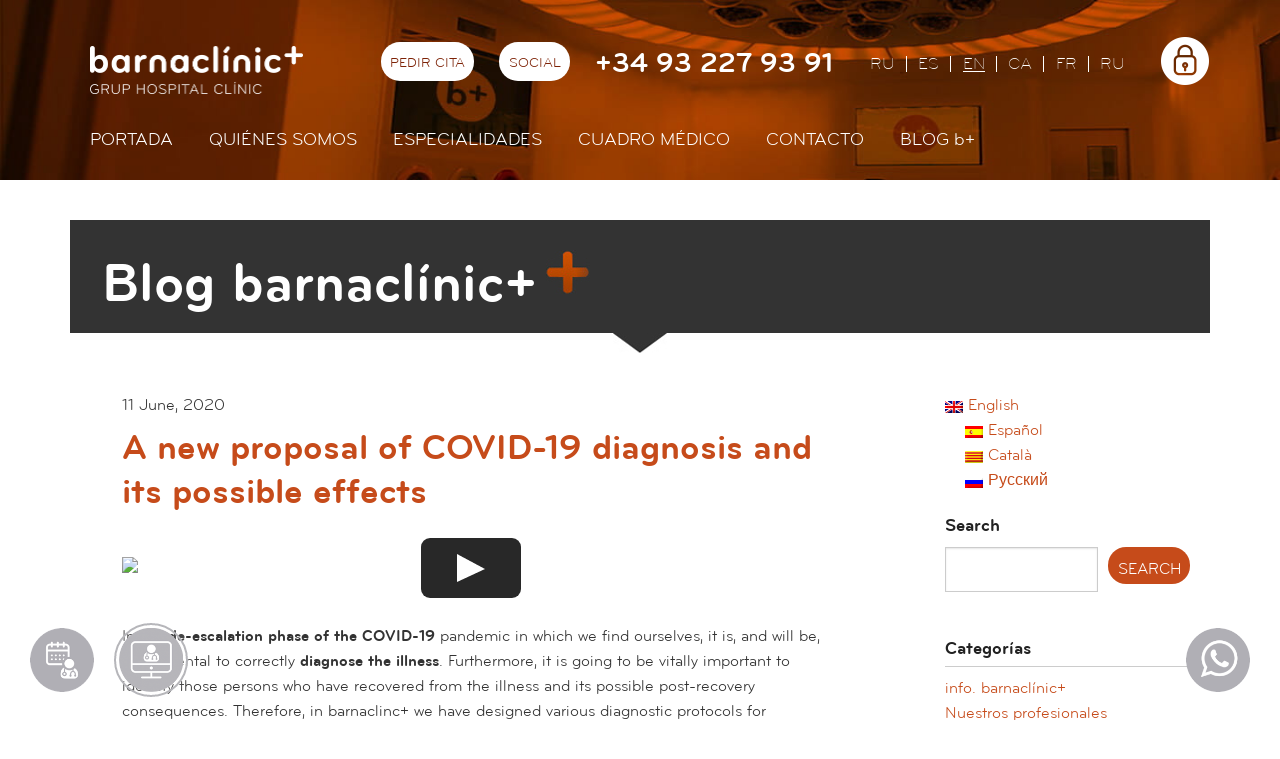

--- FILE ---
content_type: text/html; charset=UTF-8
request_url: https://www.barnaclinic.com/blog/en/blog/tag/covid_19/
body_size: 13438
content:
<!DOCTYPE html>
<!--[if lt IE 7]> <html class="no-js lt-ie9 lt-ie8 lt-ie7" lang="en-US"> <![endif]-->
<!--[if IE 7]>    <html class="no-js lt-ie9 lt-ie8" lang="en-US"> <![endif]-->
<!--[if IE 8]> 	  <html class="no-js lt-ie9" lang="en-US" > <![endif]-->
<!--[if gt IE 8]><!--> <html class="no-js" lang="en-US" > <!--<![endif]-->

<head><style>img.lazy{min-height:1px}</style><link rel="preload" href="https://www.barnaclinic.com/blog/wp-content/plugins/w3-total-cache/pub/js/lazyload.min.js" as="script">
<meta charset="UTF-8" />

<link rel="profile" href="http://gmpg.org/xfn/11" />
<link rel="pingback" href="https://www.barnaclinic.com/blog/xmlrpc.php" />

<!-- Set the viewport width to device width for mobile -->
<meta name="viewport" content="width=device-width, initial-scale=1.0" />
<link rel="shortcut icon" href="/media/img/favicon.ico" type="image/x-icon" />


<title>covid_19 Archives - Blog barnaclínic+Blog barnaclínic+</title>

<meta name='robots' content='index, follow, max-image-preview:large, max-snippet:-1, max-video-preview:-1' />
<link rel="alternate" hreflang="en-us" href="https://www.barnaclinic.com/blog/en/blog/tag/covid_19/" />

	<!-- This site is optimized with the Yoast SEO plugin v19.14 - https://yoast.com/wordpress/plugins/seo/ -->
	<link rel="canonical" href="https://www.barnaclinic.com/blog/en/blog/tag/covid_19/" />
	<meta property="og:locale" content="en_US" />
	<meta property="og:type" content="article" />
	<meta property="og:title" content="covid_19 Archives - Blog barnaclínic+" />
	<meta property="og:url" content="https://www.barnaclinic.com/blog/en/blog/tag/covid_19/" />
	<meta property="og:site_name" content="Blog barnaclínic+" />
	<script type="application/ld+json" class="yoast-schema-graph">{"@context":"https://schema.org","@graph":[{"@type":"CollectionPage","@id":"https://www.barnaclinic.com/blog/en/blog/tag/covid_19/","url":"https://www.barnaclinic.com/blog/en/blog/tag/covid_19/","name":"covid_19 Archives - Blog barnaclínic+","isPartOf":{"@id":"https://www.barnaclinic.com/blog/#website"},"primaryImageOfPage":{"@id":"https://www.barnaclinic.com/blog/en/blog/tag/covid_19/#primaryimage"},"image":{"@id":"https://www.barnaclinic.com/blog/en/blog/tag/covid_19/#primaryimage"},"thumbnailUrl":"https://www.barnaclinic.com/blog/wp-content/uploads/2020/06/COVID-19-Diagnosis-Symptoms-what-is-it-laboratory-tests-and-possible-sequelae.jpeg","inLanguage":"en-US"},{"@type":"ImageObject","inLanguage":"en-US","@id":"https://www.barnaclinic.com/blog/en/blog/tag/covid_19/#primaryimage","url":"https://www.barnaclinic.com/blog/wp-content/uploads/2020/06/COVID-19-Diagnosis-Symptoms-what-is-it-laboratory-tests-and-possible-sequelae.jpeg","contentUrl":"https://www.barnaclinic.com/blog/wp-content/uploads/2020/06/COVID-19-Diagnosis-Symptoms-what-is-it-laboratory-tests-and-possible-sequelae.jpeg","width":1280,"height":720},{"@type":"WebSite","@id":"https://www.barnaclinic.com/blog/#website","url":"https://www.barnaclinic.com/blog/","name":"Blog barnaclínic+","description":"Información y novedades sobre los servicios y profesionales de barnaclínic+, Hospital Clínic de Barcelona","potentialAction":[{"@type":"SearchAction","target":{"@type":"EntryPoint","urlTemplate":"https://www.barnaclinic.com/blog/?s={search_term_string}"},"query-input":"required name=search_term_string"}],"inLanguage":"en-US"}]}</script>
	<!-- / Yoast SEO plugin. -->


<link rel="alternate" type="application/rss+xml" title="Blog barnaclínic+ &raquo; Feed" href="https://www.barnaclinic.com/blog/en/feed/" />
<link rel="alternate" type="application/rss+xml" title="Blog barnaclínic+ &raquo; Comments Feed" href="https://www.barnaclinic.com/blog/en/comments/feed/" />
<link rel="alternate" type="application/rss+xml" title="Blog barnaclínic+ &raquo; covid_19 Tag Feed" href="https://www.barnaclinic.com/blog/en/blog/tag/covid_19/feed/" />
<script type="text/javascript">
/* <![CDATA[ */
window._wpemojiSettings = {"baseUrl":"https:\/\/s.w.org\/images\/core\/emoji\/15.0.3\/72x72\/","ext":".png","svgUrl":"https:\/\/s.w.org\/images\/core\/emoji\/15.0.3\/svg\/","svgExt":".svg","source":{"concatemoji":"https:\/\/www.barnaclinic.com\/blog\/wp-includes\/js\/wp-emoji-release.min.js?ver=6.5.7"}};
/*! This file is auto-generated */
!function(i,n){var o,s,e;function c(e){try{var t={supportTests:e,timestamp:(new Date).valueOf()};sessionStorage.setItem(o,JSON.stringify(t))}catch(e){}}function p(e,t,n){e.clearRect(0,0,e.canvas.width,e.canvas.height),e.fillText(t,0,0);var t=new Uint32Array(e.getImageData(0,0,e.canvas.width,e.canvas.height).data),r=(e.clearRect(0,0,e.canvas.width,e.canvas.height),e.fillText(n,0,0),new Uint32Array(e.getImageData(0,0,e.canvas.width,e.canvas.height).data));return t.every(function(e,t){return e===r[t]})}function u(e,t,n){switch(t){case"flag":return n(e,"\ud83c\udff3\ufe0f\u200d\u26a7\ufe0f","\ud83c\udff3\ufe0f\u200b\u26a7\ufe0f")?!1:!n(e,"\ud83c\uddfa\ud83c\uddf3","\ud83c\uddfa\u200b\ud83c\uddf3")&&!n(e,"\ud83c\udff4\udb40\udc67\udb40\udc62\udb40\udc65\udb40\udc6e\udb40\udc67\udb40\udc7f","\ud83c\udff4\u200b\udb40\udc67\u200b\udb40\udc62\u200b\udb40\udc65\u200b\udb40\udc6e\u200b\udb40\udc67\u200b\udb40\udc7f");case"emoji":return!n(e,"\ud83d\udc26\u200d\u2b1b","\ud83d\udc26\u200b\u2b1b")}return!1}function f(e,t,n){var r="undefined"!=typeof WorkerGlobalScope&&self instanceof WorkerGlobalScope?new OffscreenCanvas(300,150):i.createElement("canvas"),a=r.getContext("2d",{willReadFrequently:!0}),o=(a.textBaseline="top",a.font="600 32px Arial",{});return e.forEach(function(e){o[e]=t(a,e,n)}),o}function t(e){var t=i.createElement("script");t.src=e,t.defer=!0,i.head.appendChild(t)}"undefined"!=typeof Promise&&(o="wpEmojiSettingsSupports",s=["flag","emoji"],n.supports={everything:!0,everythingExceptFlag:!0},e=new Promise(function(e){i.addEventListener("DOMContentLoaded",e,{once:!0})}),new Promise(function(t){var n=function(){try{var e=JSON.parse(sessionStorage.getItem(o));if("object"==typeof e&&"number"==typeof e.timestamp&&(new Date).valueOf()<e.timestamp+604800&&"object"==typeof e.supportTests)return e.supportTests}catch(e){}return null}();if(!n){if("undefined"!=typeof Worker&&"undefined"!=typeof OffscreenCanvas&&"undefined"!=typeof URL&&URL.createObjectURL&&"undefined"!=typeof Blob)try{var e="postMessage("+f.toString()+"("+[JSON.stringify(s),u.toString(),p.toString()].join(",")+"));",r=new Blob([e],{type:"text/javascript"}),a=new Worker(URL.createObjectURL(r),{name:"wpTestEmojiSupports"});return void(a.onmessage=function(e){c(n=e.data),a.terminate(),t(n)})}catch(e){}c(n=f(s,u,p))}t(n)}).then(function(e){for(var t in e)n.supports[t]=e[t],n.supports.everything=n.supports.everything&&n.supports[t],"flag"!==t&&(n.supports.everythingExceptFlag=n.supports.everythingExceptFlag&&n.supports[t]);n.supports.everythingExceptFlag=n.supports.everythingExceptFlag&&!n.supports.flag,n.DOMReady=!1,n.readyCallback=function(){n.DOMReady=!0}}).then(function(){return e}).then(function(){var e;n.supports.everything||(n.readyCallback(),(e=n.source||{}).concatemoji?t(e.concatemoji):e.wpemoji&&e.twemoji&&(t(e.twemoji),t(e.wpemoji)))}))}((window,document),window._wpemojiSettings);
/* ]]> */
</script>
<style id='wp-emoji-styles-inline-css' type='text/css'>

	img.wp-smiley, img.emoji {
		display: inline !important;
		border: none !important;
		box-shadow: none !important;
		height: 1em !important;
		width: 1em !important;
		margin: 0 0.07em !important;
		vertical-align: -0.1em !important;
		background: none !important;
		padding: 0 !important;
	}
</style>
<link rel='stylesheet' id='wp-block-library-css' href='https://www.barnaclinic.com/blog/wp-includes/css/dist/block-library/style.min.css?ver=6.5.7' type='text/css' media='all' />
<style id='classic-theme-styles-inline-css' type='text/css'>
/*! This file is auto-generated */
.wp-block-button__link{color:#fff;background-color:#32373c;border-radius:9999px;box-shadow:none;text-decoration:none;padding:calc(.667em + 2px) calc(1.333em + 2px);font-size:1.125em}.wp-block-file__button{background:#32373c;color:#fff;text-decoration:none}
</style>
<style id='global-styles-inline-css' type='text/css'>
body{--wp--preset--color--black: #000000;--wp--preset--color--cyan-bluish-gray: #abb8c3;--wp--preset--color--white: #ffffff;--wp--preset--color--pale-pink: #f78da7;--wp--preset--color--vivid-red: #cf2e2e;--wp--preset--color--luminous-vivid-orange: #ff6900;--wp--preset--color--luminous-vivid-amber: #fcb900;--wp--preset--color--light-green-cyan: #7bdcb5;--wp--preset--color--vivid-green-cyan: #00d084;--wp--preset--color--pale-cyan-blue: #8ed1fc;--wp--preset--color--vivid-cyan-blue: #0693e3;--wp--preset--color--vivid-purple: #9b51e0;--wp--preset--gradient--vivid-cyan-blue-to-vivid-purple: linear-gradient(135deg,rgba(6,147,227,1) 0%,rgb(155,81,224) 100%);--wp--preset--gradient--light-green-cyan-to-vivid-green-cyan: linear-gradient(135deg,rgb(122,220,180) 0%,rgb(0,208,130) 100%);--wp--preset--gradient--luminous-vivid-amber-to-luminous-vivid-orange: linear-gradient(135deg,rgba(252,185,0,1) 0%,rgba(255,105,0,1) 100%);--wp--preset--gradient--luminous-vivid-orange-to-vivid-red: linear-gradient(135deg,rgba(255,105,0,1) 0%,rgb(207,46,46) 100%);--wp--preset--gradient--very-light-gray-to-cyan-bluish-gray: linear-gradient(135deg,rgb(238,238,238) 0%,rgb(169,184,195) 100%);--wp--preset--gradient--cool-to-warm-spectrum: linear-gradient(135deg,rgb(74,234,220) 0%,rgb(151,120,209) 20%,rgb(207,42,186) 40%,rgb(238,44,130) 60%,rgb(251,105,98) 80%,rgb(254,248,76) 100%);--wp--preset--gradient--blush-light-purple: linear-gradient(135deg,rgb(255,206,236) 0%,rgb(152,150,240) 100%);--wp--preset--gradient--blush-bordeaux: linear-gradient(135deg,rgb(254,205,165) 0%,rgb(254,45,45) 50%,rgb(107,0,62) 100%);--wp--preset--gradient--luminous-dusk: linear-gradient(135deg,rgb(255,203,112) 0%,rgb(199,81,192) 50%,rgb(65,88,208) 100%);--wp--preset--gradient--pale-ocean: linear-gradient(135deg,rgb(255,245,203) 0%,rgb(182,227,212) 50%,rgb(51,167,181) 100%);--wp--preset--gradient--electric-grass: linear-gradient(135deg,rgb(202,248,128) 0%,rgb(113,206,126) 100%);--wp--preset--gradient--midnight: linear-gradient(135deg,rgb(2,3,129) 0%,rgb(40,116,252) 100%);--wp--preset--font-size--small: 13px;--wp--preset--font-size--medium: 20px;--wp--preset--font-size--large: 36px;--wp--preset--font-size--x-large: 42px;--wp--preset--spacing--20: 0.44rem;--wp--preset--spacing--30: 0.67rem;--wp--preset--spacing--40: 1rem;--wp--preset--spacing--50: 1.5rem;--wp--preset--spacing--60: 2.25rem;--wp--preset--spacing--70: 3.38rem;--wp--preset--spacing--80: 5.06rem;--wp--preset--shadow--natural: 6px 6px 9px rgba(0, 0, 0, 0.2);--wp--preset--shadow--deep: 12px 12px 50px rgba(0, 0, 0, 0.4);--wp--preset--shadow--sharp: 6px 6px 0px rgba(0, 0, 0, 0.2);--wp--preset--shadow--outlined: 6px 6px 0px -3px rgba(255, 255, 255, 1), 6px 6px rgba(0, 0, 0, 1);--wp--preset--shadow--crisp: 6px 6px 0px rgba(0, 0, 0, 1);}:where(.is-layout-flex){gap: 0.5em;}:where(.is-layout-grid){gap: 0.5em;}body .is-layout-flex{display: flex;}body .is-layout-flex{flex-wrap: wrap;align-items: center;}body .is-layout-flex > *{margin: 0;}body .is-layout-grid{display: grid;}body .is-layout-grid > *{margin: 0;}:where(.wp-block-columns.is-layout-flex){gap: 2em;}:where(.wp-block-columns.is-layout-grid){gap: 2em;}:where(.wp-block-post-template.is-layout-flex){gap: 1.25em;}:where(.wp-block-post-template.is-layout-grid){gap: 1.25em;}.has-black-color{color: var(--wp--preset--color--black) !important;}.has-cyan-bluish-gray-color{color: var(--wp--preset--color--cyan-bluish-gray) !important;}.has-white-color{color: var(--wp--preset--color--white) !important;}.has-pale-pink-color{color: var(--wp--preset--color--pale-pink) !important;}.has-vivid-red-color{color: var(--wp--preset--color--vivid-red) !important;}.has-luminous-vivid-orange-color{color: var(--wp--preset--color--luminous-vivid-orange) !important;}.has-luminous-vivid-amber-color{color: var(--wp--preset--color--luminous-vivid-amber) !important;}.has-light-green-cyan-color{color: var(--wp--preset--color--light-green-cyan) !important;}.has-vivid-green-cyan-color{color: var(--wp--preset--color--vivid-green-cyan) !important;}.has-pale-cyan-blue-color{color: var(--wp--preset--color--pale-cyan-blue) !important;}.has-vivid-cyan-blue-color{color: var(--wp--preset--color--vivid-cyan-blue) !important;}.has-vivid-purple-color{color: var(--wp--preset--color--vivid-purple) !important;}.has-black-background-color{background-color: var(--wp--preset--color--black) !important;}.has-cyan-bluish-gray-background-color{background-color: var(--wp--preset--color--cyan-bluish-gray) !important;}.has-white-background-color{background-color: var(--wp--preset--color--white) !important;}.has-pale-pink-background-color{background-color: var(--wp--preset--color--pale-pink) !important;}.has-vivid-red-background-color{background-color: var(--wp--preset--color--vivid-red) !important;}.has-luminous-vivid-orange-background-color{background-color: var(--wp--preset--color--luminous-vivid-orange) !important;}.has-luminous-vivid-amber-background-color{background-color: var(--wp--preset--color--luminous-vivid-amber) !important;}.has-light-green-cyan-background-color{background-color: var(--wp--preset--color--light-green-cyan) !important;}.has-vivid-green-cyan-background-color{background-color: var(--wp--preset--color--vivid-green-cyan) !important;}.has-pale-cyan-blue-background-color{background-color: var(--wp--preset--color--pale-cyan-blue) !important;}.has-vivid-cyan-blue-background-color{background-color: var(--wp--preset--color--vivid-cyan-blue) !important;}.has-vivid-purple-background-color{background-color: var(--wp--preset--color--vivid-purple) !important;}.has-black-border-color{border-color: var(--wp--preset--color--black) !important;}.has-cyan-bluish-gray-border-color{border-color: var(--wp--preset--color--cyan-bluish-gray) !important;}.has-white-border-color{border-color: var(--wp--preset--color--white) !important;}.has-pale-pink-border-color{border-color: var(--wp--preset--color--pale-pink) !important;}.has-vivid-red-border-color{border-color: var(--wp--preset--color--vivid-red) !important;}.has-luminous-vivid-orange-border-color{border-color: var(--wp--preset--color--luminous-vivid-orange) !important;}.has-luminous-vivid-amber-border-color{border-color: var(--wp--preset--color--luminous-vivid-amber) !important;}.has-light-green-cyan-border-color{border-color: var(--wp--preset--color--light-green-cyan) !important;}.has-vivid-green-cyan-border-color{border-color: var(--wp--preset--color--vivid-green-cyan) !important;}.has-pale-cyan-blue-border-color{border-color: var(--wp--preset--color--pale-cyan-blue) !important;}.has-vivid-cyan-blue-border-color{border-color: var(--wp--preset--color--vivid-cyan-blue) !important;}.has-vivid-purple-border-color{border-color: var(--wp--preset--color--vivid-purple) !important;}.has-vivid-cyan-blue-to-vivid-purple-gradient-background{background: var(--wp--preset--gradient--vivid-cyan-blue-to-vivid-purple) !important;}.has-light-green-cyan-to-vivid-green-cyan-gradient-background{background: var(--wp--preset--gradient--light-green-cyan-to-vivid-green-cyan) !important;}.has-luminous-vivid-amber-to-luminous-vivid-orange-gradient-background{background: var(--wp--preset--gradient--luminous-vivid-amber-to-luminous-vivid-orange) !important;}.has-luminous-vivid-orange-to-vivid-red-gradient-background{background: var(--wp--preset--gradient--luminous-vivid-orange-to-vivid-red) !important;}.has-very-light-gray-to-cyan-bluish-gray-gradient-background{background: var(--wp--preset--gradient--very-light-gray-to-cyan-bluish-gray) !important;}.has-cool-to-warm-spectrum-gradient-background{background: var(--wp--preset--gradient--cool-to-warm-spectrum) !important;}.has-blush-light-purple-gradient-background{background: var(--wp--preset--gradient--blush-light-purple) !important;}.has-blush-bordeaux-gradient-background{background: var(--wp--preset--gradient--blush-bordeaux) !important;}.has-luminous-dusk-gradient-background{background: var(--wp--preset--gradient--luminous-dusk) !important;}.has-pale-ocean-gradient-background{background: var(--wp--preset--gradient--pale-ocean) !important;}.has-electric-grass-gradient-background{background: var(--wp--preset--gradient--electric-grass) !important;}.has-midnight-gradient-background{background: var(--wp--preset--gradient--midnight) !important;}.has-small-font-size{font-size: var(--wp--preset--font-size--small) !important;}.has-medium-font-size{font-size: var(--wp--preset--font-size--medium) !important;}.has-large-font-size{font-size: var(--wp--preset--font-size--large) !important;}.has-x-large-font-size{font-size: var(--wp--preset--font-size--x-large) !important;}
.wp-block-navigation a:where(:not(.wp-element-button)){color: inherit;}
:where(.wp-block-post-template.is-layout-flex){gap: 1.25em;}:where(.wp-block-post-template.is-layout-grid){gap: 1.25em;}
:where(.wp-block-columns.is-layout-flex){gap: 2em;}:where(.wp-block-columns.is-layout-grid){gap: 2em;}
.wp-block-pullquote{font-size: 1.5em;line-height: 1.6;}
</style>
<link rel='stylesheet' id='mediaelement-css' href='https://www.barnaclinic.com/blog/wp-includes/js/mediaelement/mediaelementplayer-legacy.min.css?ver=4.2.17' type='text/css' media='all' />
<link rel='stylesheet' id='wp-mediaelement-css' href='https://www.barnaclinic.com/blog/wp-includes/js/mediaelement/wp-mediaelement.min.css?ver=6.5.7' type='text/css' media='all' />
<link rel='stylesheet' id='fvp-frontend-css' href='https://www.barnaclinic.com/blog/wp-content/plugins/featured-video-plus/styles/frontend.css?ver=2.3.3' type='text/css' media='all' />
<link rel='stylesheet' id='jquery-lazyloadxt-spinner-css-css' href='//www.barnaclinic.com/blog/wp-content/plugins/a3-lazy-load/assets/css/jquery.lazyloadxt.spinner.css?ver=6.5.7' type='text/css' media='all' />
<script type="text/javascript" defer='defer' src="https://www.barnaclinic.com/blog/wp-includes/js/jquery/jquery.min.js?ver=3.7.1" id="jquery-core-js"></script>
<script type="text/javascript" defer='defer' src="https://www.barnaclinic.com/blog/wp-includes/js/jquery/jquery-migrate.min.js?ver=3.4.1" id="jquery-migrate-js"></script>
<script type="text/javascript" defer='defer' src="https://www.barnaclinic.com/blog/wp-content/plugins/sociable/js/sociable.js?ver=6.5.7" id="sociable-js"></script>
<script type="text/javascript" defer='defer' src="https://www.barnaclinic.com/blog/wp-content/plugins/sociable/js/vuible.js?ver=6.5.7" id="vuible-js"></script>
<script type="text/javascript" defer='defer' src="https://www.barnaclinic.com/blog/wp-content/plugins/sociable/js/addtofavorites.js?ver=6.5.7" id="addtofavourites-js"></script>
<script type="text/javascript" id="mediaelement-core-js-before">
/* <![CDATA[ */
var mejsL10n = {"language":"en","strings":{"mejs.download-file":"Download File","mejs.install-flash":"You are using a browser that does not have Flash player enabled or installed. Please turn on your Flash player plugin or download the latest version from https:\/\/get.adobe.com\/flashplayer\/","mejs.fullscreen":"Fullscreen","mejs.play":"Play","mejs.pause":"Pause","mejs.time-slider":"Time Slider","mejs.time-help-text":"Use Left\/Right Arrow keys to advance one second, Up\/Down arrows to advance ten seconds.","mejs.live-broadcast":"Live Broadcast","mejs.volume-help-text":"Use Up\/Down Arrow keys to increase or decrease volume.","mejs.unmute":"Unmute","mejs.mute":"Mute","mejs.volume-slider":"Volume Slider","mejs.video-player":"Video Player","mejs.audio-player":"Audio Player","mejs.captions-subtitles":"Captions\/Subtitles","mejs.captions-chapters":"Chapters","mejs.none":"None","mejs.afrikaans":"Afrikaans","mejs.albanian":"Albanian","mejs.arabic":"Arabic","mejs.belarusian":"Belarusian","mejs.bulgarian":"Bulgarian","mejs.catalan":"Catalan","mejs.chinese":"Chinese","mejs.chinese-simplified":"Chinese (Simplified)","mejs.chinese-traditional":"Chinese (Traditional)","mejs.croatian":"Croatian","mejs.czech":"Czech","mejs.danish":"Danish","mejs.dutch":"Dutch","mejs.english":"English","mejs.estonian":"Estonian","mejs.filipino":"Filipino","mejs.finnish":"Finnish","mejs.french":"French","mejs.galician":"Galician","mejs.german":"German","mejs.greek":"Greek","mejs.haitian-creole":"Haitian Creole","mejs.hebrew":"Hebrew","mejs.hindi":"Hindi","mejs.hungarian":"Hungarian","mejs.icelandic":"Icelandic","mejs.indonesian":"Indonesian","mejs.irish":"Irish","mejs.italian":"Italian","mejs.japanese":"Japanese","mejs.korean":"Korean","mejs.latvian":"Latvian","mejs.lithuanian":"Lithuanian","mejs.macedonian":"Macedonian","mejs.malay":"Malay","mejs.maltese":"Maltese","mejs.norwegian":"Norwegian","mejs.persian":"Persian","mejs.polish":"Polish","mejs.portuguese":"Portuguese","mejs.romanian":"Romanian","mejs.russian":"Russian","mejs.serbian":"Serbian","mejs.slovak":"Slovak","mejs.slovenian":"Slovenian","mejs.spanish":"Spanish","mejs.swahili":"Swahili","mejs.swedish":"Swedish","mejs.tagalog":"Tagalog","mejs.thai":"Thai","mejs.turkish":"Turkish","mejs.ukrainian":"Ukrainian","mejs.vietnamese":"Vietnamese","mejs.welsh":"Welsh","mejs.yiddish":"Yiddish"}};
/* ]]> */
</script>
<script type="text/javascript" defer='defer' src="https://www.barnaclinic.com/blog/wp-includes/js/mediaelement/mediaelement-and-player.min.js?ver=4.2.17" id="mediaelement-core-js"></script>
<script type="text/javascript" defer='defer' src="https://www.barnaclinic.com/blog/wp-includes/js/mediaelement/mediaelement-migrate.min.js?ver=6.5.7" id="mediaelement-migrate-js"></script>
<script type="text/javascript" id="mediaelement-js-extra">
/* <![CDATA[ */
var _wpmejsSettings = {"pluginPath":"\/blog\/wp-includes\/js\/mediaelement\/","classPrefix":"mejs-","stretching":"responsive","audioShortcodeLibrary":"mediaelement","videoShortcodeLibrary":"mediaelement"};
/* ]]> */
</script>
<script type="text/javascript" defer='defer' src="https://www.barnaclinic.com/blog/wp-includes/js/mediaelement/wp-mediaelement.min.js?ver=6.5.7" id="wp-mediaelement-js"></script>
<script type="text/javascript" defer='defer' src="https://www.barnaclinic.com/blog/wp-content/plugins/featured-video-plus/js/jquery.fitvids.min.js?ver=master-2015-08" id="jquery.fitvids-js"></script>
<script type="text/javascript" defer='defer' src="https://www.barnaclinic.com/blog/wp-content/plugins/featured-video-plus/js/jquery.domwindow.min.js?ver=2.3.3" id="jquery.domwindow-js"></script>
<script type="text/javascript" id="fvp-frontend-js-extra">
/* <![CDATA[ */
var fvpdata = {"ajaxurl":"https:\/\/www.barnaclinic.com\/blog\/wp-admin\/admin-ajax.php","nonce":"175a944445","fitvids":"1","dynamic":"","overlay":"1","opacity":"0.75","color":"w","width":"640"};
/* ]]> */
</script>
<script type="text/javascript" defer='defer' src="https://www.barnaclinic.com/blog/wp-content/plugins/featured-video-plus/js/frontend.min.js?ver=2.3.3" id="fvp-frontend-js"></script>
<script type="text/javascript" defer='defer' src="https://www.barnaclinic.com/blog/wp-content/plugins/sitepress-multilingual-cms/templates/language-switchers/legacy-dropdown-click/script.min.js?ver=1" id="wpml-legacy-dropdown-click-0-js"></script>
<link rel="https://api.w.org/" href="https://www.barnaclinic.com/blog/en/wp-json/" /><link rel="alternate" type="application/json" href="https://www.barnaclinic.com/blog/en/wp-json/wp/v2/tags/643" /><link rel="EditURI" type="application/rsd+xml" title="RSD" href="https://www.barnaclinic.com/blog/xmlrpc.php?rsd" />
<meta name="generator" content="WordPress 6.5.7" />
<meta name="generator" content="WPML ver:4.7.6 stt:8,1,47,2;" />
<script type='text/javascript'>var base_url_sociable = 'https://www.barnaclinic.com/blog/wp-content/plugins/sociable/'</script><script type='text/javascript' src='http://apis.google.com/js/plusone.js'></script><style type="text/css">.recentcomments a{display:inline !important;padding:0 !important;margin:0 !important;}</style><link rel="icon" href="https://www.barnaclinic.com/blog/wp-content/uploads/2025/07/cropped-imagotip-cercle-b-blanca-32x32.png" sizes="32x32" />
<link rel="icon" href="https://www.barnaclinic.com/blog/wp-content/uploads/2025/07/cropped-imagotip-cercle-b-blanca-192x192.png" sizes="192x192" />
<link rel="apple-touch-icon" href="https://www.barnaclinic.com/blog/wp-content/uploads/2025/07/cropped-imagotip-cercle-b-blanca-180x180.png" />
<meta name="msapplication-TileImage" content="https://www.barnaclinic.com/blog/wp-content/uploads/2025/07/cropped-imagotip-cercle-b-blanca-270x270.png" />


<link rel="stylesheet" href="https://www.barnaclinic.com/blog/wp-content/themes/barnaclinic-corporatiu/media/css/app.css" />
<link rel="stylesheet" href="https://www.barnaclinic.com/blog/wp-content/themes/barnaclinic-corporatiu/media/css/sites/blog.css" />
<link rel="stylesheet" href="/media/css/ihavecookies.css" />
<!--[if lt IE 9]>
<link rel="stylesheet" href="/media/css/ie8-grid-foundation-4.css"/>
<script src="/media/js/sites/vendor/modernizr.custom.89166.js"></script>
<script src="/media/js/sites/vendor/respond.min.js"></script>
<![endif]-->

<script type="text/javascript">
	urlBase = '';
    var lang = 'es';
</script>


<script>
window.dataLayer = window.dataLayer || [];
function gtag() { window.dataLayer.push(arguments); }
gtag('consent', 'default', {
  ad_storage: 'denied',
  analytics_storage: 'denied',
  wait_for_update: 500
});
function cookiesAnalytics() {
  dataLayer.push({'event':'cookies_analytics'});
  gtag('consent', 'update', { analytics_storage: 'granted' });
}
</script>

<script async src="https://www.googletagmanager.com/gtag/js?id=G-ZX188VBE9S"></script>
<script>
  window.dataLayer = window.dataLayer || [];
  function gtag() { window.dataLayer.push(arguments); }
  gtag('consent', 'default', {
   ad_storage: 'denied',
   analytics_storage: 'denied',
  wait_for_update: 500
  });
  function cookiesAnalytics() {
   gtag('consent', 'update', { analytics_storage: 'granted' });
  }
  gtag('js', new Date());
  gtag('config', 'G-ZX188VBE9S');
</script>


<script async src="https://www.googletagmanager.com/gtag/js?id=UA-24368751-1"></script>
<script>
  var gtagId = 'UA-24368751-1';
  window.dataLayer = window.dataLayer || [];
  function gtag(){dataLayer.push(arguments);}
  gtag('js', new Date());
  gtag('config', gtagId);
</script>

</head>

<body class="simple blog">
	<div class="wrapper">
            <header>
                    <div class="print-only logo-print">
        <img class="lazy" src="data:image/svg+xml,%3Csvg%20xmlns='http://www.w3.org/2000/svg'%20viewBox='0%200%201%201'%3E%3C/svg%3E" data-src="/media/img/logo-barnaclinic-print.png" alt="Barnaclínic" />
    </div>
    <div class="top-mobile column hide-for-medium-up">
        <div class="row">
            <div class="small-5 columns small-centered">
                <h1 class="logo">
                    <a href="/es">
                        <img class="lazy" src="data:image/svg+xml,%3Csvg%20xmlns='http://www.w3.org/2000/svg'%20viewBox='0%200%201%201'%3E%3C/svg%3E" data-src="/media/img/barnaclinic-logo.png" alt="Barnaclínic"/>
                    </a>
                </h1>
            </div>
        </div>
        <nav class="mobile-nav" aria-label="site">
            <button class="hamburger hamburger--squeeze menu-button" type="button" aria-expanded="false" aria-label="Menú">
                <span class="hamburger-box">
                    <span class="hamburger-inner"></span>
                </span>
            </button>
            <div class="mobile-nav__menu" hidden>
                <ul class="menu-lang">
                    <li><a href="https://www.barnaclinic.com/blog/ru/" title="Русский" hreflang="ru" xml:lang="ru" lang="ru">ru</a></li><li><a href="https://www.barnaclinic.com/blog/" title="Español" hreflang="es" xml:lang="es" lang="es">es</a></li><li class="current"><a href="https://www.barnaclinic.com/blog/en/blog/tag/covid_19/" title="English" hreflang="en" xml:lang="en" lang="en">en</a></li><li><a href="https://www.barnaclinic.com/blog/ca/" title="Català" hreflang="ca" xml:lang="ca" lang="ca">ca</a></li>                    <li class="">
                        <a title="Version française" hreflang="fr" xml:lang="fr" lang="fr" href="/fr/">Fr</a>
                    </li>
                    <li class="last">
                        <a title="Russian version" hreflang="ru" xml:lang="ru" lang="ru" href="/ru/">Ru</a>
                    </li>
                </ul>
                <ul class="menu-main">
    <li>
        <a href="/">Portada</a>
    </li>
    <li>
        <a href="/es/quienes-somos/">Quiénes somos</a>
    </li>
    <li>
        <a href="/es/especialidades/">Especialidades</a>
    </li>
    <li>
        <a href="/es/profesionales/">Cuadro médico</a>
    </li>
    <li class="menu-contact">
        <a class="menu-contact" href="/es/contacto/">Contacto</a>
    </li>
    <li>
        <a href="/blog/">Blog <span>b+</span></a>
    </li>
</ul>                                <div class="area-privada"><a href="#" class="icon-private-header"><span>Área privada</span></a>
                </div>
                            </div>
        </nav>
        <div class="mobile-contact">
            <button type="button" class="contact-button" aria-expanded="false" aria-label="Menú contacto">
                <img class="lazy" src="data:image/svg+xml,%3Csvg%20xmlns='http://www.w3.org/2000/svg'%20viewBox='0%200%201%201'%3E%3C/svg%3E" data-src="/media/comu/2017/contact-mob.png" alt="Menú contacto">
            </button>
            <div class="contact-container" hidden>
                <p class="contact-container__tel"><a href="tel:+34932279391">+34 93 227 93 91</a></p>
                <p class="contact-container__email"><a   href="mailto:contact@barnaclinic.com" >contact@barnaclinic.com</a></p>
                <a href="/es/solicitar-cita/" class="button button--inverse">Pedir cita</a>

                <ul class="contact-container__social">
                                        <li>
                        <a href="https://www.facebook.com/barnaclinic/">
                            <img class="lazy" src="data:image/svg+xml,%3Csvg%20xmlns='http://www.w3.org/2000/svg'%20viewBox='0%200%201%201'%3E%3C/svg%3E" data-src="/media/comu/2017/icon-facebook.png"
                                data-srcset="/media/comu/2017/icon-facebook@2x.png 2x,
                                        /media/comu/2017/icon-facebook@3x.png 3x"
                                alt="Facebook" />
                        </a>
                    </li>
                                                            <li>
                        <a href="https://www.twitter.com/barnaclinic/">
                            <img class="lazy" src="data:image/svg+xml,%3Csvg%20xmlns='http://www.w3.org/2000/svg'%20viewBox='0%200%201%201'%3E%3C/svg%3E" data-src="/media/comu/2017/icon-twitter.png"
                                data-srcset="/media/comu/2017/icon-twitter@2x.png 2x,
                                        /media/comu/2017/icon-twitter@3x.png 3x"
                                alt="Twitter" />
                        </a>
                    </li>
                                                            <li>
                        <a href="https://www.youtube.com/channel/UC0YGHUduyzCcJ7I1E5rYfsg">
                            <img class="lazy" src="data:image/svg+xml,%3Csvg%20xmlns='http://www.w3.org/2000/svg'%20viewBox='0%200%201%201'%3E%3C/svg%3E" data-src="/media/comu/2017/icon-youtube.png"
                                data-srcset="/media/comu/2017/icon-youtube@2x.png 2x,
                                        /media/comu/2017/icon-youtube@3x.png 3x"
                                alt="Youtube" />
                        </a>
                    </li>
                                                            <li>
                        <a href="https://www.instagram.com/barnaclinic/">
                            <img class="lazy" src="data:image/svg+xml,%3Csvg%20xmlns='http://www.w3.org/2000/svg'%20viewBox='0%200%201%201'%3E%3C/svg%3E" data-src="/media/comu/2017/icon-instagram.png"
                                data-srcset="/media/comu/2017/icon-instagram@2x.png 2x,
                                        /media/comu/2017/icon-instagram@3x.png 3x"
                                alt="Youtube" />
                        </a>
                    </li>


                                                            <li>
                        <a href="https://www.linkedin.com/company/2948037">
                            <img class="lazy" src="data:image/svg+xml,%3Csvg%20xmlns='http://www.w3.org/2000/svg'%20viewBox='0%200%201%201'%3E%3C/svg%3E" data-src="/media/comu/2017/icon-linkedin.png"
                                data-srcset="/media/comu/2017/icon-linkedin@2x.png 2x,
                                        /media/comu/2017/icon-linkedin@3x.png 3x"
                                alt="Linkedin" />
                        </a>
                    </li>
                                    </ul>
                <p class="contact-container__adr">
                    Calle Villarroel, 170 <br/>
                    08036 Barcelona
                </p>
                <form class="s-telf contact-container__form" method="post" action="/es/le-llamamos/" >
                    <fieldset>
                        <label for="num-telf">Si lo prefiere, le llamamos nosotros:</label>
                        <div class="group">
                            <input id="num-telf" type="tel" maxlength="18" required value="" placeholder="Introduzca su teléfono" name="1" title="Introduzca su teléfono">
                            <input type="hidden"  class="prefered-lang" id="prefered-lang-f" name="2" value="es">
                            <input type="hidden" name="id" value="10">
                            <input type="hidden" value="1" name="houdiniControl" />
                            <label for="priv" class="priv">
                                    <input type="checkbox" id="priv" name="protecciodades" value="1" required /> He leído y acepto la <a href="/es/politica-privacidad/">política de privacidad y aviso legal</a>                                </label>
                            <input type="submit" value="Enviar" class="button"/>
                        </div>

                    </fieldset>
                </form>
                <p><a href="/es/contacto/" class="button button--inverse">Más información</a></p>
            </div>
        </div>
    </div>
    <div class="top hide-for-small">
        <div class="row">
            <div class="medium-8 columns">
                                <div class="logo">
                    <a href="/es"><img src="data:image/svg+xml,%3Csvg%20xmlns='http://www.w3.org/2000/svg'%20viewBox='0%200%201%201'%3E%3C/svg%3E" data-src="/media/img/barnaclinic-logo.png" alt="Barnaclínic" class="logo-top lazy"/></a>
                </div>
                                <div class="right top--es">
                    <ul class="inline-list left herramientas">
                        <li>
                            <a href="/es/solicitar-cita/" >Pedir cita</a>
                        </li>
                        <li>
                            <div class="dropdown">
                                <a href="#">
                                    Social
                                </a>
                                <div class="dropdown-content">

                                    <div class="social-barnaclinic">
                                        <ul>
                                                                                        <li><a href="https://www.facebook.com/barnaclinic/" class="icon-facebook-header"><span>Facebook</span></a>
                                            </li>
                                                                                                                                    <li><a href="https://www.twitter.com/barnaclinic/" class="icon-twitter-header"><span>Twitter</span></a>
                                            </li>
                                                                                                                                    <li><a href="https://www.youtube.com/channel/UC0YGHUduyzCcJ7I1E5rYfsg" class="icon-youtube-header"><span>YouTube</span></a>
                                            </li>
                                                                                                                                    <li><a href="https://www.instagram.com/barnaclinic/" class="icon-instagram-header"><span>Instagram</span></a>
                                            </li>
                                                                                                                                    <li><a href="https://www.linkedin.com/company/2948037" class="icon-linkedin-header"><span>Linkedin</span></a>
                                            </li>

                                        </ul>
                                    </div>
                                </div>
                            </div>
                        </li>
                        <li><span class="telefono"><a href="tel:+34932279391">+34 93 227 93 91</a></span>
                        </li>
                    </ul>
                     <div class="menu-lang left">
                        <ul class="inline-list lang">
                            <li><a href="https://www.barnaclinic.com/blog/ru/" title="Русский" hreflang="ru" xml:lang="ru" lang="ru">ru</a></li><li><a href="https://www.barnaclinic.com/blog/" title="Español" hreflang="es" xml:lang="es" lang="es">es</a></li><li class="current"><a href="https://www.barnaclinic.com/blog/en/blog/tag/covid_19/" title="English" hreflang="en" xml:lang="en" lang="en">en</a></li><li><a href="https://www.barnaclinic.com/blog/ca/" title="Català" hreflang="ca" xml:lang="ca" lang="ca">ca</a></li>                            <li class="">
                                <a title="Version française" hreflang="fr" xml:lang="fr" lang="fr" href="/fr/">Fr</a>
                            </li>
                            <li class="last">
                                <a title="Russian version" hreflang="ru" xml:lang="ru" lang="ru" href="/ru">Ru</a>
                            </li>

                        </ul>
                                                <div class="area-privada"><a href="#" class="icon-private-header"><span>Área privada</span></a>
                        </div>
                                            </div>
                </div>
            </div>
        </div>
        <div class="row">
            <div class="medium-8 columns">

                <div class="menu">
                    <ul class="inline-list links left">
                        <li class="  ">
                            <a href="/">Portada</a>




                    </li>


                        <li class="  ">
                            <a href="/es/quienes-somos/">Quiénes somos</a>




                    </li>


                        <li class="  ">
                            <a href="/es/especialidades/">Especialidades</a>




                    </li>


                        <li class="  ">
                            <a href="/es/profesionales/">Cuadro médico</a>




                    </li>


                        <li class="menu-contact  ">
                            <a href="/es/contacto/">Contacto</a>
                                                            <div class="contact-dropdown contact-dropdown-simple">

                                <div class="row">

                                    <div class="column">

                                        <p class="adr">

                                            Villarroel, 170 <br/>

                                            08036 Barcelona

                                        </p>

                                        <p class="tel">


                                            <a href="tel:+34932279391">+34932279391</a>


                                        </p>

                                        <p class="email"><a href="mailto:contact@barnaclinic.com">contact@barnaclinic.com</a></p>

                                        <ul class="buttons">

                                            <li><a href="/es/solicitar-cita/" class="button">Pedir cita</a></li>

                                            <li><a href="/es/solicitar-televisita/" class="button">Solicitar televisita</a></li>

                                            <li><a href="/es/contacto/#contact" class="button">¿Podemos ayudarte?</a></li>

                                        </ul>

                                    </div>

                                </div>

                            </div>





                    </li>


                        <li class="  ">
                            <a href="/blog/">Blog <span>b+</span></a>




                    </li>



                    </ul>
                </div>

            </div>
        </div>
    </div>


            </header>
            <!-- /header -->
        </div>



		<div class="row">
			<div class="medium-8 large-centered columns title-blog">
				<h2 class="title"><a href="https://www.barnaclinic.com/blog/en/" title="Blog barnaclínic+" rel="home">Blog barnaclínic+</a></h2>

			</div>
						<div class="fletxa"></div>

		</div>





		<div class="row">
			<div class="medium-8 columns">
				<hr class="show-for-small"/>
			</div>
		</div>







	<div class="row" id="main">

			<div class="medium-6 columns content">
									<ol class="blog-list">
											
<li class="blog-item">

			<p class="categoria"><span class="date">11 June, 2020</span></p>
			<h3 class="news-title"><a href="https://www.barnaclinic.com/blog/en/blog/covid-19-diagnosis/" title="Permalink to A new proposal of COVID-19 diagnosis and its possible effects" rel="bookmark">A new proposal of COVID-19 diagnosis and its possible effects</a></h3>
											<div class="youtube-video-place embed-responsive" data-yt-url="https://www.youtube.com/embed/FauszZxQRx0?rel=0&showinfo=0&autoplay=1">
					<img  src="/blog/wp-content/plugins/a3-lazy-load/assets/images/lazy_placeholder.gif" data-lazy-type="image" data-src="https://img.youtube.com/vi/FauszZxQRx0/sddefault.jpg"  class="lazy lazy-hidden attachment-post-thumbnail size-post-thumbnail wp-post-image" >
					<div class="llyv-play-btn"></div>
				</div>
						<p>In the <strong>de-escalation phase of the COVID-19</strong> pandemic in which we find ourselves, it is, and will be, fundamental to correctly <strong>diagnose the illness</strong>. Furthermore, it is going to be vitally important to identify those persons who have recovered from the illness and its possible post-recovery consequences. Therefore, in barnaclinc+ we have designed various diagnostic protocols for distinct patient profiles: <a href="https://www.barnaclinic.com/en/covid-19/#diagnosis-of-covid-19" target="_blank" rel="noopener noreferrer"><strong>diagnosis of COVID-19</strong></a> before admittance, confirmation of contact, and <a href="https://www.barnaclinic.com/en/covid-19/#assessment-of-complications-and-covid-19-sequelae" target="_blank" rel="noopener noreferrer"><strong>evaluation and treatment of the effects post COVID-19</strong></a>.</p>
<p> <a href="https://www.barnaclinic.com/blog/en/blog/covid-19-diagnosis/#more-1711" class="more-link">Read more&#8230;</a></p>
					        <div class="meta">
		            <p class="tags"><a href="https://www.barnaclinic.com/blog/en/blog/tag/covid-19-complications/" rel="tag">COVID-19 Complications</a>, <a href="https://www.barnaclinic.com/blog/en/blog/tag/covid-19-diagnosis/" rel="tag">COVID-19 Diagnosis</a>, <a href="https://www.barnaclinic.com/blog/en/blog/tag/covid_19/" rel="tag">covid_19</a>, <a href="https://www.barnaclinic.com/blog/en/blog/tag/internal-medicine/" rel="tag">Internal Medicine</a>, <a href="https://www.barnaclinic.com/blog/en/blog/tag/pneumology/" rel="tag">Pneumology</a>, <a href="https://www.barnaclinic.com/blog/en/blog/tag/post-covid-19-complications/" rel="tag">Post-COVID-19 Complications</a>, <a href="https://www.barnaclinic.com/blog/en/blog/tag/rhinology/" rel="tag">Rhinology</a>, <a href="https://www.barnaclinic.com/blog/en/blog/tag/sequelae-covid-19/" rel="tag">Sequelae COVID-19</a></p>
		        </div>
		    		    
</li>


											
<li class="blog-item">

			<p class="categoria"><span class="date">29 May, 2020</span></p>
			<h3 class="news-title"><a href="https://www.barnaclinic.com/blog/en/blog/barnaclinic-is-back/" title="Permalink to barnaclínic+ is back to business. Frequently Asked Questions" rel="bookmark">barnaclínic+ is back to business. Frequently Asked Questions</a></h3>
							<a href="https://www.barnaclinic.com/blog/en/blog/barnaclinic-is-back/" class="th" title="barnaclínic+ is back to business. Frequently Asked Questions" ><img width="800" height="350" src="//www.barnaclinic.com/blog/wp-content/plugins/a3-lazy-load/assets/images/lazy_placeholder.gif" data-lazy-type="image" data-src="https://www.barnaclinic.com/blog/wp-content/uploads/2020/05/barnaclinic-vuelve-actividad.jpg" class="lazy lazy-hidden attachment-post-thumbnail size-post-thumbnail wp-post-image" alt="barnaclínic vuelve a la actividad" decoding="async" fetchpriority="high" srcset="" data-srcset="https://www.barnaclinic.com/blog/wp-content/uploads/2020/05/barnaclinic-vuelve-actividad.jpg 800w, https://www.barnaclinic.com/blog/wp-content/uploads/2020/05/barnaclinic-vuelve-actividad-300x131.jpg 300w" sizes="(max-width: 800px) 100vw, 800px" /><noscript><img width="800" height="350" src="data:image/svg+xml,%3Csvg%20xmlns='http://www.w3.org/2000/svg'%20viewBox='0%200%20800%20350'%3E%3C/svg%3E" data-src="https://www.barnaclinic.com/blog/wp-content/uploads/2020/05/barnaclinic-vuelve-actividad.jpg" class="attachment-post-thumbnail size-post-thumbnail wp-post-image lazy" alt="barnaclínic vuelve a la actividad" decoding="async" fetchpriority="high" data-srcset="https://www.barnaclinic.com/blog/wp-content/uploads/2020/05/barnaclinic-vuelve-actividad.jpg 800w, https://www.barnaclinic.com/blog/wp-content/uploads/2020/05/barnaclinic-vuelve-actividad-300x131.jpg 300w" data-sizes="(max-width: 800px) 100vw, 800px" /></noscript></a>
						<p><strong>All barnaclínic+ services have reopened </strong>between May 11 and 20, <strong>and will gradually resume their normal activities</strong>. To guarantee the safety of both our patients and professionals, <strong>hygiene and disinfection measures have been taken, spaces have been adapted and protocols and paths have been redefined</strong>.</p>
<p>If you have any questions about our <strong>opening hours and contacts</strong>, <strong>active services </strong>or <strong>security measures</strong>, you can refer to this selection of frequently asked questions.</p>
<p> <a href="https://www.barnaclinic.com/blog/en/blog/barnaclinic-is-back/#more-1671" class="more-link">Read more&#8230;</a></p>
					        <div class="meta">
		            <p class="tags"><a href="https://www.barnaclinic.com/blog/en/blog/tag/barnaclinic-en/" rel="tag">barnaclínic</a>, <a href="https://www.barnaclinic.com/blog/blog/tag/coronavirus/" rel="tag">Coronavirus</a>, <a href="https://www.barnaclinic.com/blog/blog/tag/covid-19/" rel="tag">COVID-19</a>, <a href="https://www.barnaclinic.com/blog/en/blog/tag/covid_19/" rel="tag">covid_19</a>, <a href="https://www.barnaclinic.com/blog/en/blog/tag/dentistry/" rel="tag">Dentistry</a>, <a href="https://www.barnaclinic.com/blog/en/blog/tag/external-consultations/" rel="tag">External Consultations</a>, <a href="https://www.barnaclinic.com/blog/blog/tag/hospital-clinic-de-barcelona/" rel="tag">Hospital Clínic de Barcelona</a>, <a href="https://www.barnaclinic.com/blog/en/blog/tag/hospitalization-room/" rel="tag">Hospitalization room</a>, <a href="https://www.barnaclinic.com/blog/en/blog/tag/ophthalmology/" rel="tag">Ophthalmology</a>, <a href="https://www.barnaclinic.com/blog/en/blog/tag/return-to-activity/" rel="tag">Return to activity</a></p>
		        </div>
		    		    
</li>


										</ol>
				
				<div class="pagination-centered"></div>
			</div>
			<div class="medium-2 columns content ">
				
<!-- Sidebar -->
<aside>

<div>
<div class="wpml-ls-sidebars-foundation_sidebar_right wpml-ls wpml-ls-legacy-dropdown-click js-wpml-ls-legacy-dropdown-click" id="lang_sel_click">
	<ul>

		<li class="wpml-ls-slot-foundation_sidebar_right wpml-ls-item wpml-ls-item-en wpml-ls-current-language wpml-ls-item-legacy-dropdown-click">

			<a href="#" class="js-wpml-ls-item-toggle wpml-ls-item-toggle lang_sel_sel icl-en">
                                                    <img
            class="lazy lazy-hidden wpml-ls-flag iclflag"
            src="//www.barnaclinic.com/blog/wp-content/plugins/a3-lazy-load/assets/images/lazy_placeholder.gif" data-lazy-type="image" data-src="https://www.barnaclinic.com/blog/wp-content/plugins/sitepress-multilingual-cms/res/flags/en.png"
            alt=""
            width=18
            height=12
    /><noscript><img
            class="wpml-ls-flag iclflag lazy"
            src="data:image/svg+xml,%3Csvg%20xmlns='http://www.w3.org/2000/svg'%20viewBox='0%200%2018%2012'%3E%3C/svg%3E" data-src="https://www.barnaclinic.com/blog/wp-content/plugins/sitepress-multilingual-cms/res/flags/en.png"
            alt=""
            width=18
            height=12
    /></noscript><span class="wpml-ls-native icl_lang_sel_native">English</span></a>

			<ul class="js-wpml-ls-sub-menu wpml-ls-sub-menu">
				
					<li class="icl-es wpml-ls-slot-foundation_sidebar_right wpml-ls-item wpml-ls-item-es wpml-ls-first-item">
						<a href="https://www.barnaclinic.com/blog/" class="wpml-ls-link">
                                                                <img
            class="lazy lazy-hidden wpml-ls-flag iclflag"
            src="//www.barnaclinic.com/blog/wp-content/plugins/a3-lazy-load/assets/images/lazy_placeholder.gif" data-lazy-type="image" data-src="https://www.barnaclinic.com/blog/wp-content/plugins/sitepress-multilingual-cms/res/flags/es.png"
            alt=""
            width=18
            height=12
    /><noscript><img
            class="wpml-ls-flag iclflag lazy"
            src="data:image/svg+xml,%3Csvg%20xmlns='http://www.w3.org/2000/svg'%20viewBox='0%200%2018%2012'%3E%3C/svg%3E" data-src="https://www.barnaclinic.com/blog/wp-content/plugins/sitepress-multilingual-cms/res/flags/es.png"
            alt=""
            width=18
            height=12
    /></noscript><span class="wpml-ls-native icl_lang_sel_native" lang="es">Español</span></a>
					</li>

				
					<li class="icl-ca wpml-ls-slot-foundation_sidebar_right wpml-ls-item wpml-ls-item-ca">
						<a href="https://www.barnaclinic.com/blog/ca/" class="wpml-ls-link">
                                                                <img
            class="lazy lazy-hidden wpml-ls-flag iclflag"
            src="//www.barnaclinic.com/blog/wp-content/plugins/a3-lazy-load/assets/images/lazy_placeholder.gif" data-lazy-type="image" data-src="https://www.barnaclinic.com/blog/wp-content/plugins/sitepress-multilingual-cms/res/flags/ca.png"
            alt=""
            width=18
            height=12
    /><noscript><img
            class="wpml-ls-flag iclflag lazy"
            src="data:image/svg+xml,%3Csvg%20xmlns='http://www.w3.org/2000/svg'%20viewBox='0%200%2018%2012'%3E%3C/svg%3E" data-src="https://www.barnaclinic.com/blog/wp-content/plugins/sitepress-multilingual-cms/res/flags/ca.png"
            alt=""
            width=18
            height=12
    /></noscript><span class="wpml-ls-native icl_lang_sel_native" lang="ca">Català</span></a>
					</li>

				
					<li class="icl-ru wpml-ls-slot-foundation_sidebar_right wpml-ls-item wpml-ls-item-ru wpml-ls-last-item">
						<a href="https://www.barnaclinic.com/blog/ru/" class="wpml-ls-link">
                                                                <img
            class="lazy lazy-hidden wpml-ls-flag iclflag"
            src="//www.barnaclinic.com/blog/wp-content/plugins/a3-lazy-load/assets/images/lazy_placeholder.gif" data-lazy-type="image" data-src="https://www.barnaclinic.com/blog/wp-content/plugins/sitepress-multilingual-cms/res/flags/ru.png"
            alt=""
            width=18
            height=12
    /><noscript><img
            class="wpml-ls-flag iclflag lazy"
            src="data:image/svg+xml,%3Csvg%20xmlns='http://www.w3.org/2000/svg'%20viewBox='0%200%2018%2012'%3E%3C/svg%3E" data-src="https://www.barnaclinic.com/blog/wp-content/plugins/sitepress-multilingual-cms/res/flags/ru.png"
            alt=""
            width=18
            height=12
    /></noscript><span class="wpml-ls-native icl_lang_sel_native" lang="ru">Русский</span></a>
					</li>

							</ul>

		</li>

	</ul>
</div>
</div><div><div class="cercador">
	<h5>Search</h5>
	<form method="get" id="searchform" action="https://www.barnaclinic.com/blog/en/">
		<div class="row collapse">
			<div class="small-5 columns">
	      		<input type="text" name="s" id="s" placeholder=""style="height:45px;" />
	   		</div>
	  		<div class="small-3 columns"  style="padding-left:10px;">
	      		<input type="submit" class="postfix button expand" name="submit" id="searchsubmit" value="Search" />
	   		</div>
		</div>
	</form>
</div>
</div><div><h5>Categorías</h5><div class="menu-sidebar-container"><ul id="menu-sidebar" class="menu"><li id="menu-item-358" class="menu-item menu-item-type-taxonomy menu-item-object-category menu-item-358"><a href="https://www.barnaclinic.com/blog/blog/category/info-barnaclinic/">info. barnaclínic+</a></li>
<li id="menu-item-359" class="menu-item menu-item-type-taxonomy menu-item-object-category menu-item-359"><a href="https://www.barnaclinic.com/blog/blog/category/nuestros-profesionales/">Nuestros profesionales</a></li>
<li id="menu-item-360" class="menu-item menu-item-type-taxonomy menu-item-object-category menu-item-360"><a href="https://www.barnaclinic.com/blog/blog/category/bmo/">bmo+</a></li>
</ul></div></div><div>			<div class="textwidget"><div id="estoy-interesado" class="destacat-site">

<h4 align="center"><span style="color: white;">¿Hablamos?</span></h4>
<p class="boto" style="padding-left: 30px; padding-right: 20px;" align="center"><a class="button" href="https://www.barnaclinic.com/es/solicitar-cita/" target="_blank&amp;" rel="noopener">PEDIR CITA PRESENCIAL</a></p>
<p class="boto" style="padding-left: 30px; padding-right: 20px;" align="center"><a class="button" href="https://www.barnaclinic.com/es/solicitar-televisita/" target="_blank&amp;" rel="noopener">SOLICITAR TELEVISITA</a></p></div></div>
		</div><div>
<div class="wpml-ls-sidebars-foundation_sidebar_right wpml-ls wpml-ls-legacy-dropdown-click js-wpml-ls-legacy-dropdown-click" id="lang_sel_click">
	<ul>

		<li class="wpml-ls-slot-foundation_sidebar_right wpml-ls-item wpml-ls-item-en wpml-ls-current-language wpml-ls-item-legacy-dropdown-click">

			<a href="#" class="js-wpml-ls-item-toggle wpml-ls-item-toggle lang_sel_sel icl-en">
                                                    <img
            class="lazy lazy-hidden wpml-ls-flag iclflag"
            src="//www.barnaclinic.com/blog/wp-content/plugins/a3-lazy-load/assets/images/lazy_placeholder.gif" data-lazy-type="image" data-src="https://www.barnaclinic.com/blog/wp-content/plugins/sitepress-multilingual-cms/res/flags/en.png"
            alt=""
            width=18
            height=12
    /><noscript><img
            class="wpml-ls-flag iclflag lazy"
            src="data:image/svg+xml,%3Csvg%20xmlns='http://www.w3.org/2000/svg'%20viewBox='0%200%2018%2012'%3E%3C/svg%3E" data-src="https://www.barnaclinic.com/blog/wp-content/plugins/sitepress-multilingual-cms/res/flags/en.png"
            alt=""
            width=18
            height=12
    /></noscript><span class="wpml-ls-native icl_lang_sel_native">English</span></a>

			<ul class="js-wpml-ls-sub-menu wpml-ls-sub-menu">
				
					<li class="icl-es wpml-ls-slot-foundation_sidebar_right wpml-ls-item wpml-ls-item-es wpml-ls-first-item">
						<a href="https://www.barnaclinic.com/blog/" class="wpml-ls-link">
                                                                <img
            class="lazy lazy-hidden wpml-ls-flag iclflag"
            src="//www.barnaclinic.com/blog/wp-content/plugins/a3-lazy-load/assets/images/lazy_placeholder.gif" data-lazy-type="image" data-src="https://www.barnaclinic.com/blog/wp-content/plugins/sitepress-multilingual-cms/res/flags/es.png"
            alt=""
            width=18
            height=12
    /><noscript><img
            class="wpml-ls-flag iclflag lazy"
            src="data:image/svg+xml,%3Csvg%20xmlns='http://www.w3.org/2000/svg'%20viewBox='0%200%2018%2012'%3E%3C/svg%3E" data-src="https://www.barnaclinic.com/blog/wp-content/plugins/sitepress-multilingual-cms/res/flags/es.png"
            alt=""
            width=18
            height=12
    /></noscript><span class="wpml-ls-native icl_lang_sel_native" lang="es">Español</span></a>
					</li>

				
					<li class="icl-ca wpml-ls-slot-foundation_sidebar_right wpml-ls-item wpml-ls-item-ca">
						<a href="https://www.barnaclinic.com/blog/ca/" class="wpml-ls-link">
                                                                <img
            class="lazy lazy-hidden wpml-ls-flag iclflag"
            src="//www.barnaclinic.com/blog/wp-content/plugins/a3-lazy-load/assets/images/lazy_placeholder.gif" data-lazy-type="image" data-src="https://www.barnaclinic.com/blog/wp-content/plugins/sitepress-multilingual-cms/res/flags/ca.png"
            alt=""
            width=18
            height=12
    /><noscript><img
            class="wpml-ls-flag iclflag lazy"
            src="data:image/svg+xml,%3Csvg%20xmlns='http://www.w3.org/2000/svg'%20viewBox='0%200%2018%2012'%3E%3C/svg%3E" data-src="https://www.barnaclinic.com/blog/wp-content/plugins/sitepress-multilingual-cms/res/flags/ca.png"
            alt=""
            width=18
            height=12
    /></noscript><span class="wpml-ls-native icl_lang_sel_native" lang="ca">Català</span></a>
					</li>

				
					<li class="icl-ru wpml-ls-slot-foundation_sidebar_right wpml-ls-item wpml-ls-item-ru wpml-ls-last-item">
						<a href="https://www.barnaclinic.com/blog/ru/" class="wpml-ls-link">
                                                                <img
            class="lazy lazy-hidden wpml-ls-flag iclflag"
            src="//www.barnaclinic.com/blog/wp-content/plugins/a3-lazy-load/assets/images/lazy_placeholder.gif" data-lazy-type="image" data-src="https://www.barnaclinic.com/blog/wp-content/plugins/sitepress-multilingual-cms/res/flags/ru.png"
            alt=""
            width=18
            height=12
    /><noscript><img
            class="wpml-ls-flag iclflag lazy"
            src="data:image/svg+xml,%3Csvg%20xmlns='http://www.w3.org/2000/svg'%20viewBox='0%200%2018%2012'%3E%3C/svg%3E" data-src="https://www.barnaclinic.com/blog/wp-content/plugins/sitepress-multilingual-cms/res/flags/ru.png"
            alt=""
            width=18
            height=12
    /></noscript><span class="wpml-ls-native icl_lang_sel_native" lang="ru">Русский</span></a>
					</li>

							</ul>

		</li>

	</ul>
</div>
</div><div><div class="cercador">
	<h5>Search</h5>
	<form method="get" id="searchform" action="https://www.barnaclinic.com/blog/en/">
		<div class="row collapse">
			<div class="small-5 columns">
	      		<input type="text" name="s" id="s" placeholder=""style="height:45px;" />
	   		</div>
	  		<div class="small-3 columns"  style="padding-left:10px;">
	      		<input type="submit" class="postfix button expand" name="submit" id="searchsubmit" value="Search" />
	   		</div>
		</div>
	</form>
</div>
</div><div><h5>Categorías</h5><div class="menu-sidebar-container"><ul id="menu-sidebar-1" class="menu"><li class="menu-item menu-item-type-taxonomy menu-item-object-category menu-item-358"><a href="https://www.barnaclinic.com/blog/blog/category/info-barnaclinic/">info. barnaclínic+</a></li>
<li class="menu-item menu-item-type-taxonomy menu-item-object-category menu-item-359"><a href="https://www.barnaclinic.com/blog/blog/category/nuestros-profesionales/">Nuestros profesionales</a></li>
<li class="menu-item menu-item-type-taxonomy menu-item-object-category menu-item-360"><a href="https://www.barnaclinic.com/blog/blog/category/bmo/">bmo+</a></li>
</ul></div></div><div>			<div class="textwidget"><div id="estoy-interesado" class="destacat-site">

<h4 align="center"><span style="color: white;">¿Hablamos?</span></h4>
<p class="boto" style="padding-left: 30px; padding-right: 20px;" align="center"><a class="button" href="https://www.barnaclinic.com/es/solicitar-cita/" target="_blank&amp;" rel="noopener">PEDIR CITA PRESENCIAL</a></p>
<p class="boto" style="padding-left: 30px; padding-right: 20px;" align="center"><a class="button" href="https://www.barnaclinic.com/es/solicitar-televisita/" target="_blank&amp;" rel="noopener">SOLICITAR TELEVISITA</a></p></div></div>
		</div></aside>
<!-- End Sidebar -->
			</div>
</div>






	<div class="menu-fixed-footer-buttons menu-fixed-footer-left">
		<ul>
			<li><a href="/es/solicitar-cita/" class="cita has-tip tip-top"  data-tooltip title="Pedir cita"><span class="vh">Pedir cita</span></a></li>
			<li><a href="/es/solicitar-televisita/" class="televisita has-tip tip-top"  data-tooltip title="Solicitar televisita"><div class="ripple"></div><span class="vh">Solicitar televisita</span></a></li>
		</ul>
	</div>
	<!-- div class="menu-fixed-footer-buttons menu-fixed-footer-right">
		<ul>
			<li><a href="/es/contacto/" class="contacto has-tip tip-top"  data-tooltip title="¿Te podemos ayudar?"><span class="vh">¿Te podemos ayudar?</span></a></li>
		</ul>
	</div -->
	<div class="menu-fixed-footer-buttons menu-fixed-footer-right">
		<ul>
			<li><a href="https://wa.me/34661277060" class="whatsapp has-tip tip-top"  data-tooltip title="Whatsapp"><span class="vh">Whatsapp</span></a></li>
		</ul>
	</div>


	<footer id="footer">

		<div class="row">

			<div class="medium-2 columns">

				<h2>

					<span>Barnaclínic+</span> Grupo Hospital Clínic
				</h2>

				<p class="address">

					Calle Villarroel, 170 <br/>

					08036 Barcelona

				</p>

				<p class="tel">

                    Tel: <a href="tel:+34932279391">93 227 93 91</a> <br/>
					Whatsapp: <a href="https://wa.me/34661277060">+34 66 127 70 60</a>

				</p>

				<p>

					<a   href="mailto:contact@barnaclinic.com" >contact@barnaclinic.com</a>

				</p>

			</div>

			<div class="medium-4 columns logos-col">

				<p>Grupo Clínic</p>

				<div class="wrapper-with-margin" >

					 <div  class="logos-footer owl-carousel">



						<a href="http://www.hospitalclinic.org/"><img class="lazyOwl" src="/media/img/trans.png" data-src="/media/img/logo-clinic.png" alt="Hospital Clínic Barcelona"></a>

						<a href="http://www.idibaps.org"><img class="lazyOwl" src="/media/img/trans.png" data-src="/media/img/logo-idibaps.png" alt="Idibaps"></a>

						<a href="http://www.fundacioclinic.org"><img class="lazyOwl" src="/media/img/trans.png" data-src="/media/img/logo-fund-clinic.png" alt="Fundació Clínic"></a>

						<a href="http://www.fivclinic.es/"><img class="lazyOwl" src="/media/img/trans.png" data-src="/media/img/logo-fivclinic.png" alt="FIVclínic"></a>

						<a href="http://www.aulaclinic.com/"><img class="lazyOwl" src="/media/img/trans.png" data-src="/media/img/logo-aula_clinic.png" alt="Aula Clínic" ></a>

						<a href="http://eixampleclinic.es/"><img class="lazyOwl" src="/media/img/trans.png" data-src="/media/img/logo_eixample-clinic.png" alt="Eixample Clínic"></a>

						<a href="https://medicalopinion.barnaclinic.com/es"><img class="lazyOwl" src="/media/img/trans.png" data-src="/media/img/bmo_logo.png" alt="Barnaclinic Medical Opinion+c"></a>



					</div>

				</div>

				<hr/>

				<p>Colaboradores</p>

				<div class="wrapper-with-margin" >
					<div  class="logos-footer owl-carousel">
						<a href="http://act.gencat.cat"><img class="lazyOwl" src="/media/img/trans.png" data-src="/media/img/agencia-catalana-turisme.png" alt="Agència Catalana de Turisme"></a>
						<a href="http://www.catalunya.com"><img class="lazyOwl" src="/media/img/trans.png" data-src="/media/img/marca-catalunya.png" alt="Marca Catalunya"></a>
						<a href="http://www.fundacioabertis.org/"><img class="lazyOwl" src="/media/img/trans.png" data-src="/media/img/fundacion-abertis-web.png" alt="Fundación Abertis"></a>
						<a href="http://medicinafetalbarcelona.org/"><img class="lazyOwl" src="/media/img/trans.png" data-src="/media/img/logo-fetal_medicina_barcelona.png" alt="Fetal Medicine Barcelona"></a>
						<a href="http://www.isglobal.org/"><img class="lazyOwl" src="/media/img/trans.png" data-src="/media/img/logo-isglobal.png" alt="ISGlobal"></a>
						<a href="https://www.uch.cat/codi-tipus.html"><img class="lazyOwl" src="/media/img/trans.png" data-src="/media/img/logo-launio.png" alt="Codi Tipus La Unió"></a>
					</div>

				</div>

			</div>

			<div class="medium-2  columns">

				<ul class="varis">

					<li><a href="http://www.barnaclinic.com/media/upload/arxius/contractacio_barnaclinic.pdf">Perfil del contratante</a></li>

					<li><a href="/accesibilidad/">Accesibilidad</a></li>

					<li><a href="/politica-privacidad/">Política de privacidad y aviso legal</a></li>
					<li><a href="/politica-de-cookies/">Política de cookies</a></li>


					<li><a href="http://transparencia.barnaclinic.com">Portal de transparencia</a></li>


				</ul>
                

				<ul class="links">

					<li><a href="http://www.barnaclinic.com/blog/">Blogs barnaclínic+</a></li>

					<!-- li><a href="http://blog.hospitalclinic.org/">Blog del Clínic</a></li -->

					<li><a href="http://www.forumclinic.org/">forumclínic</a></li>
                                        				</ul>



			</div>

		</div>

	</footer>

	<!-- /footer -->


<!-- /footer -->



<script>var idioma = 'es';</script>

<script defer="defer" src="/media/js/app.min_1610636841.js"></script>



<script type="text/javascript" id="jquery-lazyloadxt-js-extra">
/* <![CDATA[ */
var a3_lazyload_params = {"apply_images":"1","apply_videos":"1"};
/* ]]> */
</script>
<script type="text/javascript" defer='defer' src="//www.barnaclinic.com/blog/wp-content/plugins/a3-lazy-load/assets/js/jquery.lazyloadxt.extra.min.js?ver=2.7.6" id="jquery-lazyloadxt-js"></script>
<script type="text/javascript" defer='defer' src="//www.barnaclinic.com/blog/wp-content/plugins/a3-lazy-load/assets/js/jquery.lazyloadxt.srcset.min.js?ver=2.7.6" id="jquery-lazyloadxt-srcset-js"></script>
<script type="text/javascript" id="jquery-lazyloadxt-extend-js-extra">
/* <![CDATA[ */
var a3_lazyload_extend_params = {"edgeY":"0","horizontal_container_classnames":""};
/* ]]> */
</script>
<script type="text/javascript" defer='defer' src="//www.barnaclinic.com/blog/wp-content/plugins/a3-lazy-load/assets/js/jquery.lazyloadxt.extend.js?ver=2.7.6" id="jquery-lazyloadxt-extend-js"></script>
<script>
    window.addEventListener("load", function() {

// If user clicks on the video wrapper load the video.
$('.youtube-video-place img, .youtube-video-place div.llyv-play-btn').on('click', function(){
/* Dynamically inject the iframe on demand of the user.
 Pull the youtube url from the data attribute on the wrapper element. */
$(this).closest(".youtube-video-place").html('<iframe allowfullscreen frameborder="0" class="embed-responsive-item" src="' + $(this).closest(".youtube-video-place").data('yt-url') + '"></iframe>');
});

    });
</script>

	<script>window.w3tc_lazyload=1,window.lazyLoadOptions={elements_selector:".lazy",callback_loaded:function(t){var e;try{e=new CustomEvent("w3tc_lazyload_loaded",{detail:{e:t}})}catch(a){(e=document.createEvent("CustomEvent")).initCustomEvent("w3tc_lazyload_loaded",!1,!1,{e:t})}window.dispatchEvent(e)}}</script><script async src="https://www.barnaclinic.com/blog/wp-content/plugins/w3-total-cache/pub/js/lazyload.min.js"></script></body>
</html>

<!--
Performance optimized by W3 Total Cache. Learn more: https://www.boldgrid.com/w3-total-cache/

Object Caching 68/276 objects using Disk
Page Caching using Disk: Enhanced 
Lazy Loading

Served from: www.barnaclinic.com @ 2026-01-19 17:49:29 by W3 Total Cache
-->

--- FILE ---
content_type: text/css
request_url: https://www.barnaclinic.com/blog/wp-content/themes/barnaclinic-corporatiu/media/css/sites/blog.css
body_size: 3158
content:
/* blog */

.aligncenter {
    display: block;
    margin: 0 auto;
}

.blog h1 a{color:#000}
.blog h1 a:hover{border:none;color:#ce1b08}
.blog h2{font-size: 1.15em;}
.blog h2.title{font-size: 2em;padding:25px 12px 10px;margin-top:0;margin-bottom:0;}
.title-blog{background-color:#333333;}
.blog .fletxa{background:url("img/blog-titol-fletxa.png") 50% 0 no-repeat;height:20px;width:100%;margin-bottom:2.5em;}
.blog .link-subtitle{padding-top:10px;font-weight:bold;font-size:1.2em;margin-right:2em;}
.blog h2.title a {color: #fff;background:url("img/blog-titol-logo.png") 100% 0 no-repeat;padding-right:52px;text-transform:none;}

.blog h3 {margin-bottom:.5em;font-size: 2em;}
.blog .blog-list h3{font-size: 1.35em;}

.blog h5{border-bottom:1px solid #ccc;padding-bottom:.25em}
.blog .cercador h5{border-bottom:none;padding-bottom:0}
.blog .blog-item{border-bottom:1px solid #ccc;padding-bottom:.75em;margin-bottom:1.5em;}
.blog .blog-list .blog-item p{font-size:.9em;}
@media only screen and (min-width: 768px){
   .blog .blog-item{padding-right:2.5em;}
   .alignleft {
        float: left;
        margin: 0 20px 20px 0;
    }
    .alignright {
        float: right;
        margin: 0 0 20px 20px;
    }
}
.blog .tagcloud{margin-bottom:1.5em}
/*.blog header{position:relative}
.blog header .rss-icon{position:absolute;right:0;top:1em}
.blog header .logo img{
	max-width:410px;
}*/
.blog #main{margin-top:0}
.blog .blog-list{list-style:none;font-size:1em;margin-left: 0;}
@media only screen and (min-width: 768px){
    .blog h2.title{font-size: 3.5em;}
   .blog .blog-list{padding-right:2.5em;margin-left: 2em;}
   .blog h3{margin-bottom:1em;font-size: 2.15em;line-height: 1.24;}
   .blog .blog-list h3{margin-bottom:.5em;font-size: 2em;line-height: 1.24;}
}


.blog p.tags,.blog p.comments,.blog #comments h3,#comments .blog h3{/*background:url("img/etiqueta.gif") no-repeat;padding-left:32px*/}
.blog #comments h3,#comments .blog h3{background-image:url("img/comentaris-ico.png")}
.blog p.comments{background:#CD4D15 url("img/comentaris-ico.png") no-repeat 9px 8px;padding:15px 15px 12px 40px;}
.blog p.comments a{color:#fff;font-size: 1em;}
.blog #submit{font-size: 1.3em;}
.blog .categoria{margin-bottom:.5em}
.blog .categoria .date{font-size:1em}
.blog .categoria .autor{font-weight:bold}
.blog .sociable ul{margin-left:0;*zoom:1}
.blog .sociable ul:before,.blog .sociable ul:after{content:" ";display:table}
.blog .sociable ul:after{clear:both}
.blog .sociable ul li{padding-left:0;background-image:none;float:left;margin:0 1em 0 0}
.blog .commentlist{list-style:none}
.blog .commentlist li{border-bottom:1px solid #ccc;padding-bottom:1em;margin-bottom:1em}
.blog cite{
	font-style:normal;
	/*background:url("img/icon-usuari.gif") no-repeat;padding-left:25px*/
}
.blog .reply{/*background:url("img/icon-reply.gif") no-repeat;padding-left:25px*/}
.blog .comment-meta{font-style:italic}
.blog .reply{margin-bottom:0}
.blog label small{display:inline;line-height:1;color:#333}
/*#commentform{border-bottom:1px solid #ccc}*/
#searchsubmit{border:none; padding: .3em 0;*}
#comments{border-top:1px solid #ccc;padding-top:1.5em}
#comments h3{margin-bottom:1em}
.lt-ie9 .large-8.columns.content{float:right}



.blog .sociable ul li {
    width:85px;
}
.blog .sociable ul li {
    width:85px;
}
.blog .sociable ul li#Facebook_Counter{
	width:105px;
}
.blog .sociable ul li#Google_p{
	width:65px;
}
.blog .sociable ul li#Facebook_Counter iframe{min-width:120px!important;}
.blog .sociable ul li#LinkedIn_Counter{
	width:105px;
}

.blog aside li.cat-item{
	background: url("../images2010/llistat_nivell_1.gif") no-repeat 4px .5em ;
	padding-left: 20px;
}


.blog aside .cercador input{
	width: 100%;
}

.pagination{height:2em;margin:0 0 3em}

.pagination a{width:3em;}

.pagination li span.current {
    background: none repeat scroll 0 0 #CE1B08;
    color: #FFFFFF;
    cursor: default;
    font-weight: bold;
    padding: 0.25em 0.625em;
    display: block;
}
.blog-item div{
	font-family: inherit;
    font-size: 0.9375em;
    font-weight: normal;
    line-height: 1.6;
    margin-bottom: 1.25em;
    text-rendering: optimizelegibility;
}

.blog .sociable_tagline {display: none;}

.blog ul {
	list-style-type:none;
}
.blog .blog-item img{
	margin-bottom:30px;
}
.blog .blog-item ul {

	margin-left:25px;
	list-style-type:circle;
	font-size:.9em;
	margin-bottom:0;
}
.blog .blog-item ul li{
	margin-bottom:15px;
}
.blog .sociable ul {
	list-style-type:none;
	margin-left:0;
}
.blog .sociable ul li{
	list-style-type:none;
	margin-left:0;
	margin-bottom:0;
}

.vcard {
    border: 0 solid #DDDDDD;
    display: inline-block;
    margin: 0 0 0.9375em;
    padding: 0;
}


label {
    color: #000000;
    cursor: default;
    margin-bottom: 0.625em;
    display: block;
    font-size: 0.875em;
    font-weight: 500;
}

input[type="text"], input[type="password"], input[type="date"], input[type="datetime"], input[type="datetime-local"], input[type="month"], input[type="week"], input[type="email"], input[type="number"], input[type="search"], input[type="tel"], input[type="time"], input[type="url"], textarea {
    -moz-box-sizing: border-box;
    background-color: #FFFFFF;
    border: 1px solid #CCCCCC;
    box-shadow: 0 1px 2px rgba(0, 0, 0, 0.1) inset;
    color: rgba(0, 0, 0, 0.75);
    display: block;
    font-family: inherit;
    font-size: 0.875em;
    height: 2.3125em;
    margin: 0 0 1em;
    padding: 0.5em;
    transition: box-shadow 0s ease 0s, all 0.45s ease 0s, -moz-box-shadow 0s ease 0s, all 0.45s ease 0s, -webkit-box-shadow 0s ease 0s, all 0.45s ease 0s, border-color 0s ease 0s, all 0.45s ease 0s, all 0s ease-in-out 0s;
    width: 100%;
}
textarea {
    height: auto;
    min-height: 50px;
}




.top-bar-section ul li.menu-item-home > a { background: #bf4814; color: white; }

.main-nav li.menu-item-home { background: #cd4d15; color: #fff; border: none; }
.main-nav li.menu-item-home a { color: #fff; }
.main-nav li.menu-item-home a:hover { text-decoration: none; }

.blog .cercador{margin-bottom:2em;}
.blog .cercador .button{font-size:1em;}

.pagination {
    height: 2em;
    display: block;
    margin-left: -0.3125em;
    text-align:center;
}
.pagination li span.current {
    background: none repeat scroll 0 0 #CD4D15;
    color:#fff;
    cursor: default;
    display: block;
    font-weight: bold;
    padding: 0.25em 0.625em;
}
.pagination li {
    background-image: none;
    padding-left: 0;
    display: inline-block;
    float: none;
    font-size: 1em;
    height: 1.5em;
    margin-left: 1em;
}
.pagination li a{color:#333333;}
.pagination li a:hover{border:none;}
.pagination li a.next,.pagination li a.prev{font-weight:bold;font-size:1.25em;}

#footer .logos-footer .lazy-hidden{
    background: none!important;
}
.share{
    padding:1.5em 0;
}
.share ul{
    width: 100%;
    margin:0!important;
}
.share ul li:first-child{
    margin-left: 0;
}
.share ul li a{
    display:block;
    background: #414141;
    color:#fff;
    padding: 0 1em 0 2.25em;
    line-height: 30px;
    height: 30px;
    border-radius: 3px;
}
.share ul li a:hover{
 background-color: #993a14;
}
.share li a.share-facebook{
    background: #3b5998 url(/media/css/img/blog/facebook.png) 10px 50% no-repeat;
}
.share li a.share-twitter{
    background: #1da1f2 url(/media/css/img/blog/twitter.png) 10px 50% no-repeat;
}
.share li a.share-linkedin{
    background: #007bb5 url(/media/css/img/blog/linkedin.png) 10px 44% no-repeat;
}
.share li a.share-whatsapp{
    background: #25d366 url(/media/css/img/blog/whatsapp.png) 10px 50% no-repeat;
}
.share li a.share-email{
    background: #777 url(/media/css/img/blog/email.png) 10px 50% no-repeat;
}

/*
.embed-responsive{
    position: relative;
    padding-bottom: 56.25%;
    padding-top: 25px;
    height: 0;
    margin-bottom: 1em;
}*/

.embed-responsive{
    position: relative;
    padding-top: 25px;
    height: 100%;
    margin-bottom: 1em;
}

.embed-responsive .llyv-play-btn, .embed-responsive img {
    cursor: pointer;
}
.llyv-play-btn {
    width: 100px;
    height: 60px;
    background-color: #282828;
    z-index: 1;
    border-radius: 9px;
}
.llyv-play-btn, .llyv-play-btn:before, .embed-responsive iframe, .embed-responsive img {
    position: absolute;
}
/*
.embed-responsive iframe, .embed-responsive img {
    position: absolute;
    top: 0;
    left: 0;
    width: 100%;
    height: 100%;
}*/

.embed-responsive iframe {
    position: relative;
    top: 0;
    left: 0;
    width: 100%;
    min-height: 200px;

}

@media only screen and (min-width: 568px){
    .embed-responsive iframe {
        min-height: 460px;
    }
}
 .embed-responsive img {
    position: relative;
    top: 0;
    left: 0;
    width: 100%;
    height: auto;
}


.llyv-play-btn,.llyv-play-btn:before {
    top: 50%;
    left: 50%;
    transform: translate3d(-50%,-50%,0);
}
.llyv-play-btn:before {
    content: "";
    border-style: solid;
    border-width: 15px 0 13px 28px;
    border-color: transparent transparent transparent #fff;
}




/*! barra fixa opcions */
.menu-fixed-footer-buttons{text-align:center;padding:1em 0 0;position:fixed;z-index:1}.menu-fixed-footer-buttons.menu-fixed-footer-left{left:0;bottom:0}.menu-fixed-footer-buttons.menu-fixed-footer-right{right:0;bottom:0}.menu-fixed-footer-buttons.menu-fixed-footer-right li{margin-right:0px;margin-left:10px}@media only screen and (min-width: 768px){.menu-fixed-footer-buttons.menu-fixed-footer-right li{margin-left:20px}}.menu-fixed-footer-buttons ul{margin:0 10px 10px;text-align:left}@media only screen and (min-width: 768px){.menu-fixed-footer-buttons ul{margin:0 30px 20px}}.menu-fixed-footer-buttons ul li{width:64px;text-align:center;list-style:none;padding:0;display:inline-block;margin:0;margin-right:10px}@media only screen and (min-width: 768px){.menu-fixed-footer-buttons ul li{margin-right:20px}}.menu-fixed-footer-buttons ul li.right{float:right;margin-right:0px;margin-left:10px}@media only screen and (min-width: 768px){.menu-fixed-footer-buttons ul li.right{margin-left:20px}}.menu-fixed-footer-buttons ul li a{background-color:transparent;display:inline-block;border-radius:100%;width:64px;height:64px;position:relative}.menu-fixed-footer-buttons ul li a:focus{background-color:#C64B1A}.menu-fixed-footer-buttons ul li a:before{content:'';position:absolute;width:64px;height:64px;background-size:cover;display:block;left:50%;top:50%;margin-top:-32px;margin-left:-32px}.menu-fixed-footer-buttons ul li a.cita:before{background-image:url("img/2020/boto-cita.png")}.menu-fixed-footer-buttons ul li a.cita:hover:before{background-image:url("img/2020/boto-cita-actiu.png")}.menu-fixed-footer-buttons ul li a.televisita:before{background-image:url("img/2020/boto-televisita.png")}.menu-fixed-footer-buttons ul li a.televisita:hover:before{background-image:url("img/2020/boto-televisita-actiu.png")}
.menu-fixed-footer-buttons ul li a.contacto:before{background-image:url("img/2020/boto-contacte.png")}
.menu-fixed-footer-buttons ul li a.contacto:hover:before{background-image:url("img/2020/boto-contacte-actiu.png")}

.menu-fixed-footer-buttons ul li a.whatsapp:before{background-image:url("img/2020/boto-whatsapp.png")}
.menu-fixed-footer-buttons ul li a.whatsapp:hover:before{background-image:url("img/2020/boto-whatsapp-actiu.png")}

.menu-fixed-footer-buttons ul li a .ripple{border:2px solid #afafb4;border-radius:50%;width:74px;height:74px;position:absolute;top:-5px;left:-5px}.menu-fixed-footer-buttons ul li a .ripple:after{content:'';position:absolute;top:33px;left:33px;width:4px;height:4px;background:rgba(255,255,255,0.2);opacity:0;border-radius:100%;transform:scale(1, 1) translate(-50%);transform-origin:50% 50%;animation:ripple 1.5s ease-out infinite}@keyframes ripple{0%{transform:scale(0, 0);opacity:1}20%{transform:scale(20, 20);opacity:.8}100%{opacity:0;transform:scale(22, 22)}}

.contact-dropdown.contact-dropdown-simple{width:240px;border-radius:20px;padding:25px 20px}.contact-dropdown.contact-dropdown-simple .adr,.contact-dropdown.contact-dropdown-simple .tel,.contact-dropdown.contact-dropdown-simple .email{padding-left:0;background:none;margin-bottom:7px;color:#747474;font-size:16px}.contact-dropdown.contact-dropdown-simple .adr a,.contact-dropdown.contact-dropdown-simple .tel a,.contact-dropdown.contact-dropdown-simple .email a{color:#747474 !important;text-decoration:underline}.contact-dropdown.contact-dropdown-simple .tel{font-size:26px}.contact-dropdown.contact-dropdown-simple .email{font-weight:bold}.contact-dropdown.contact-dropdown-simple .buttons{margin-top:17px}.contact-dropdown.contact-dropdown-simple .buttons a{text-transform:uppercase;padding-right:.5rem;padding-left:.5rem;font-size:15px;font-weight:500}
